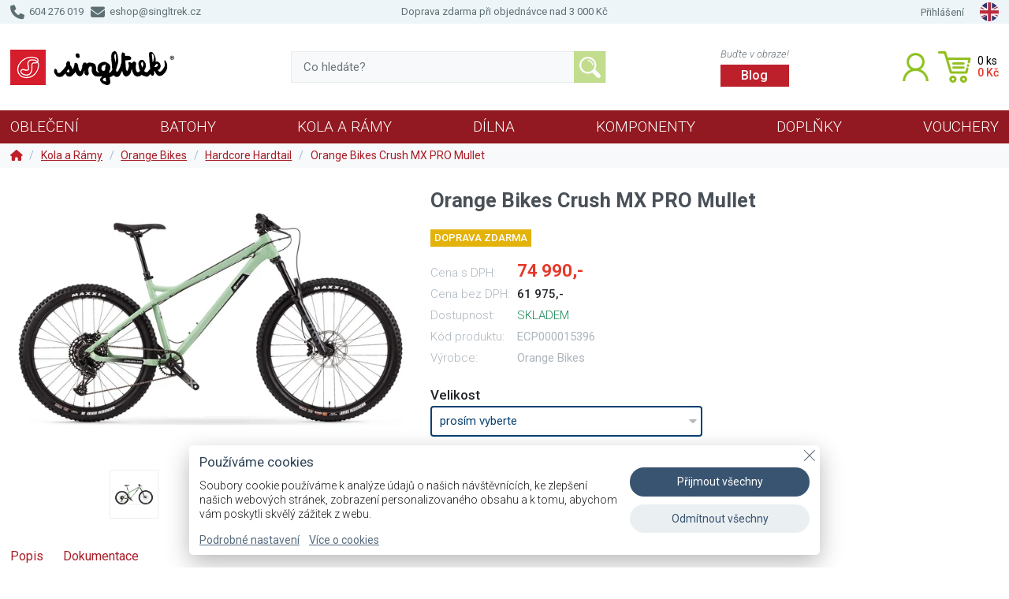

--- FILE ---
content_type: text/html; charset=UTF-8
request_url: https://eshop.singltrek.cz/produkt/orange-bikes-crush-mx-pro-mullet-2022
body_size: 46464
content:
<!DOCTYPE html>
<html lang="cs">
<head>
	<meta http-equiv="Content-Type" content="text/html; charset=utf-8"/>
	<meta name="viewport" content="width=device-width, initial-scale=1.0, minimum-scale=1.0, maximum-scale=5.0">
	<title>Orange Bikes Crush MX PRO Mullet | E-shop Singltrek</title>
	<meta name="description" content="Orange Bikes Crush MX PRO Mullet"/>
	<meta name="keywords" content="singltrek,bike,cyklistika,cyklistické vybavení,crush,mx,mullet,hardcore hardtail,HT,hardtail"/>
	<meta name="author" content="Vít Exner"/>
	<meta name="robots" content="index, follow"/>
	<link rel="canonical" href="https://eshop.singltrek.cz//orange-bikes-crush-mx-pro-mullet-2022">
	<meta property="og:site_name" content="E-shop Singltrek">
	<meta property="og:title" content="Orange Bikes Crush MX PRO Mullet">
	<meta property="og:locale" content="cs_CZ">
	<meta property="og:url" content="https://eshop.singltrek.cz/produkt/orange-bikes-crush-mx-pro-mullet-2022">
	<meta property="og:type" content="product">
	<meta property="og:description" content="CRUSH MX - ZCELA NOVÝ POHLED NA NEJRYCHLEJŠÍ HARD CORE HARDTAIL OD ORANGE BIKES. Při prvním letmém pohledu vytane člověku na mysli: “Od punkáčů, pro punk&amp;hellip;">
	<meta property="og:image" content="https://eshop.singltrek.cz/content/e_product/img/2022-Crush_MX_Pro_SO-289.webp?v=76900">
	<meta property="og:image:secure_url" content="https://eshop.singltrek.cz/content/e_product/img/2022-Crush_MX_Pro_SO-289.webp?v=76900">
	<meta property="og:image:alt" content="Orange Bikes Crush MX PRO Mullet">
	<meta property="og:image:width" content="1200">
	<meta property="og:image:height" content="750">
	<script type="application/ld+json">
    {
      "@context": "https://schema.org/",
      "@type": "Product",
      "name": "Orange Bikes Crush MX PRO Mullet",
      "image": ["https://eshop.singltrek.cz/content/e_product/img/2022-Crush_MX_Pro_SO-289.webp","https://eshop.singltrek.cz/content/e_product/img/2022-Crush_MX_Pro-3Q-421.webp"],
      "description": "CRUSH MX - ZCELA NOVÝ POHLED NA NEJRYCHLEJŠÍ HARD CORE HARDTAIL OD ORANGE BIKES. Při prvním letmém pohledu vytane člověku na mysli: “Od punkáčů, pro punk&amp;hellip;",
      "sku": "ECP000015396",
      "mpn": "ECP000015396",
      "brand": {
        "@type": "Brand",
        "name": ""
      },
      "offers": {
        "@type": "Offer",
        "url": "https://eshop.singltrek.cz/produkt/orange-bikes-crush-mx-pro-mullet-2022",
        "priceCurrency": "CZK",
        "price": "74990",
        "priceValidUntil": "",
        "itemCondition": "https://schema.org/NewCondition",
        "availability": "http://schema.org/InStock",
        "seller": {
				"@type": "Organization",
          "name": "E-shop Singltrek"
        }
      }
	}
	</script>
	<script type="application/ld+json">
	{
	"@context": "https://schema.org",
	"@type": "BreadcrumbList",
	"itemListElement": [{
	"@type": "ListItem",
	"position": 1,
	"name": "Kola a Rámy",
	"item": "https://eshop.singltrek.cz/kola-a-ramy"
	},{
	"@type": "ListItem",
	"position": 2,
	"name": "Orange Bikes",
	"item": "https://eshop.singltrek.cz/kola-a-ramy/orange-bikes"
	},{
	"@type": "ListItem",
	"position": 3,
	"name": "Hardcore Hardtail"
	}]
	}
	</script>
	<link href="https://eshop.singltrek.cz/core/assets/bs/bootstrap.min.css" rel="stylesheet" type="text/css"/>
	<link href="https://eshop.singltrek.cz/core/assets/slick/slick.min.css" rel="stylesheet" type="text/css"/>
	<link href="https://eshop.singltrek.cz/core/css/core-eshop.css?v=6.10.17" rel="stylesheet" type="text/css"/>
	<link href="https://eshop.singltrek.cz/core/css/core-gdpr.min.css?v=6.10.17" rel="stylesheet" type="text/css"/>
	<link href="https://eshop.singltrek.cz/css/site-addon.min.css?v=6.9.0.42" rel="stylesheet" type="text/css"/>
	<link rel="preconnect" href="https://fonts.googleapis.com">
	<link rel="preconnect" href="https://fonts.gstatic.com" crossorigin>
	<link href="https://fonts.googleapis.com/css2?family=Roboto:ital,wght@0,300;0,400;0,500;0,700;1,300;1,400;1,500;1,700&display=swap" rel="stylesheet">
	<link rel="preload" href="https://eshop.singltrek.cz/core/assets/fa/css/all.min.css" as="style" onload="this.onload=null;this.rel='stylesheet'"><noscript><link rel="stylesheet" href="https://eshop.singltrek.cz/core/assets/fa/css/all.min.css"></noscript>
	<link rel="preload" href="https://eshop.singltrek.cz/core/assets/intl-tel-input/intlTelInput.min.css" as="style" onload="this.onload=null;this.rel='stylesheet'"><noscript><link rel="stylesheet" href="https://eshop.singltrek.cz/core/assets/intl-tel-input/intlTelInput.min.css"></noscript>
	<link rel="preload" href="https://eshop.singltrek.cz/core/assets/jrange/jquery.range.min.css" as="style" onload="this.onload=null;this.rel='stylesheet'"><noscript><link rel="stylesheet" href="https://eshop.singltrek.cz/core/assets/jrange/jquery.range.min.css"></noscript>
	<link rel="preload" href="https://eshop.singltrek.cz/core/assets/fancybox/jquery.fancybox.min.css" as="style" onload="this.onload=null;this.rel='stylesheet'"><noscript><link rel="stylesheet" href="https://eshop.singltrek.cz/core/assets/fancybox/jquery.fancybox.min.css"></noscript>
    <link rel="apple-touch-icon" sizes="180x180" href="/content/favicon/apple-touch-icon.png">
    <link rel="icon" type="image/png" sizes="32x32" href="/content/favicon/favicon-32x32.png">
    <link rel="icon" type="image/png" sizes="16x16" href="/content/favicon/favicon-16x16.png">
    <link rel="manifest" href="/content/favicon/site.webmanifest">
    <link rel="mask-icon" href="/content/favicon/safari-pinned-tab.svg" color="#5bbad5">
    <link rel="shortcut icon" href="/content/favicon/favicon.ico">
    <meta name="msapplication-TileColor" content="#4bbeed">
    <meta name="msapplication-config" content="/content/favicon/browserconfig.xml">
    <meta name="theme-color" content="#ffffff">
	<meta name="csrf-token" content="4dab2c1b6294cc36a2084f56e6c6122745ee76d5b21d1bca7b788141f9eabe85">
	<script defer src="https://eshop.singltrek.cz/core/assets/jquery/jquery-3.6.0.min.js"></script>
	<script defer src="https://eshop.singltrek.cz/core/assets/bs/bootstrap.min.js?v=6.10.17"></script>
	<script defer src="https://eshop.singltrek.cz/core/assets/intl-tel-input/intlTelInput.min.js?v=6.10.17"></script>
	<script defer src="https://eshop.singltrek.cz/core/assets/validator/validator.min.js?v=6.10.17"></script>
	<script defer src="https://eshop.singltrek.cz/core/assets/jrange/jquery.range.min.js?v=6.10.17"></script>
	<script defer src="https://eshop.singltrek.cz/core/assets/slick/slick.min.js?v=6.10.17"></script>
	<script defer src="https://eshop.singltrek.cz/core/assets/gradientify/jquery.gradientify.min.js?v=6.10.17"></script>
	<script defer src="https://eshop.singltrek.cz/core/assets/fancybox/jquery.fancybox.min.js?v=6.10.17"></script>
	<script defer src="https://eshop.singltrek.cz/core/js/core-func.min.js?v=6.10.17"></script>
	<script defer src="https://eshop.singltrek.cz/core/js/core-gdpr.min.js?v=6.10.17"></script>
	<script defer src="https://eshop.singltrek.cz/core/js/core-eshop.js?v=6.10.17"></script>
	<script defer src="https://eshop.singltrek.cz/core/js/core-checkout.js?v=6.10.17"></script>
	<script defer src="https://eshop.singltrek.cz/js/site.js?v=6.9.0.42"></script></head>
<body class="cs e-shop e-product e-product e-cat default">
<div id="preloader"><div class="rotator"></div></div>
<div id="gdpr-home"><div class="wra"><div class="gdpr-hide"><a href="javascript:" aria-label="Zavřít"><span>Zavřít</span></a></div><div class="txt"><div class="hea">Používáme cookies</div><p>Soubory cookie používáme k&nbsp;analýze údajů o&nbsp;našich návštěvnících, ke&nbsp;zlepšení našich webových stránek, zobrazení personalizovaného obsahu a&nbsp;k&nbsp;tomu, abychom vám poskytli skvělý zážitek z&nbsp;webu.</p><p><a href="javascript:" onclick="gdpr_cfg()">Podrobné nastavení</a><a href="https://eshop.singltrek.cz/zasady-ochrany-soukromi#cookies" target="_blank">Více o cookies</a></p></div><div class="bts"><a class="bt" href="javascript:" onclick="gdpr_accept_all()">Přijmout&nbsp;všechny</a><a class="bt" href="javascript:" onclick="gdpr_reject_all()">Odmítnout&nbsp;všechny</a></div></div></div><div id="gdpr-cfg"><div class="wra"><div class="gdpr-hide"><a href="javascript:" aria-label="Zavřít"><span>Zavřít</span></a></div><div class="hea">Nastavení cookies</div><div class="cnt"><p>Soubory cookie používáme k&nbsp;analýze údajů o&nbsp;našich návštěvnících, ke&nbsp;zlepšení našich webových stránek, zobrazení personalizovaného obsahu a&nbsp;k&nbsp;tomu, abychom vám poskytli skvělý zážitek z&nbsp;webu. <a href="https://eshop.singltrek.cz/zasady-ochrany-soukromi#cookies" target="_blank">Více o cookies</a></p><div class="exp"><div class="hea">Funkční cookies<label class="switch" aria-label="Funkční cookies"><input id="gdpr_switch1" type="checkbox" checked="checked" disabled><span class="slider round"></span></label></div><div class="cnt"><p>Tyto cookies nám umožňují základní funkčnost stránek, jako je přihlášení, zapamatování si souhlasu s cookies atd.</p>

<div class="table">
<table>
	<thead>
		<tr>
			<th>Cookie</th>
			<th>Doména</th>
			<th>Expirace</th>
			<th>Popis</th>
			<th>Spotřebitel</th>
		</tr>
	</thead>
	<tbody>
		<tr>
			<td>CID</td>
			<td>&nbsp;</td>
			<td>30 dní</td>
			<td>Identifikace uživatele v rámci e-shopu</td>
			<td>eshop.singltrek.cz</td>
		</tr>
		<tr>
			<td>PHPSESSID</td>
			<td>&nbsp;</td>
			<td>zavření prohlížeče</td>
			<td>Identifikace uživatele</td>
			<td>eshop.singltrek.cz</td>
		</tr>
		<tr>
			<td>gdpr-1</td>
			<td>&nbsp;</td>
			<td>1 rok</td>
			<td>GDPR - souhlas</td>
			<td>eshop.singltrek.cz</td>
		</tr>
		<tr>
			<td>gdpr-2</td>
			<td>&nbsp;</td>
			<td>1 rok</td>
			<td>GDPR - analytické cookies</td>
			<td>eshop.singltrek.cz</td>
		</tr>
		<tr>
			<td>gdpr-3</td>
			<td>&nbsp;</td>
			<td>1 rok</td>
			<td>GDPR - marketingové cookies</td>
			<td>eshop.singltrek.cz</td>
		</tr>
	</tbody>
</table>
</div>
</div></div><div class="exp"><div class="hea">Analytické cookies<label class="switch" aria-label="Analytické cookies"><input id="gdpr_switch2" type="checkbox"><span class="slider round"></span></label></div><div class="cnt"><p>Tyto soubory cookies se používají ke zlepšení fungování webových stránek. Umožňují nám rozpoznat a sledovat počet návštěvníků a sledovat, jak návštěvníci web používají. Pomáhají nám zlepšovat způsob, jakým web funguje, například tím, že uživatelům umožňují snadno najít to, co hledají. Tyto soubory cookies neshromažďují informace, které by vás mohly identifikovat. Tyto nástroje používáme k analýze a pravidelnému zlepšování funkčnosti našich webových stránek. Statistiky, které shromažďujeme, můžeme použít ke zlepšení uživatelského zážitku a k tomu, aby byla návštěva webu pro vás jako uživatele zajímavější.</p>

<div>
<table>
	<thead>
		<tr>
			<th>Cookie</th>
			<th>Doména</th>
			<th>Expirace</th>
			<th>Popis</th>
			<th>Spotřebitel</th>
		</tr>
	</thead>
	<tbody>
		<tr>
			<td>_ga</td>
			<td>eshop.singltrek.cz</td>
			<td>2 roky</td>
			<td>Identifikace uživatele v rámci Google analytických služeb.</td>
			<td>Google</td>
		</tr>
		<tr>
			<td>_gid</td>
			<td>eshop.singltrek.cz</td>
			<td>2 roky</td>
			<td>Identifikace uživatele v rámci Google analytických služeb.</td>
			<td>Google</td>
		</tr>
		<tr>
			<td>_gat_gtag_UA_112406358_6</td>
			<td>eshop.singltrek.cz</td>
			<td>1 minuta</td>
			<td>Identifikace uživatele v rámci Google analytických služeb.</td>
			<td>Google</td>
		</tr>
	</tbody>
</table>
</div>
</div></div><div class="exp"><div class="hea">Marketingové cookies<label class="switch" aria-label="Marketingové cookies"><input id="gdpr_switch3" type="checkbox"><span class="slider round"></span></label></div><div class="cnt"><p>Tyto cookies se používají ke sledování preferencí webových stránek uživatele za účelem cílení reklamy, tj. zobrazování marketingových a reklamních sdělení (včetně na stránkách třetích stran), která mohou být pro návštěvníka webových stránek zajímavá, v souladu s těmito preferencemi. Marketingové cookies využívají nástroje od externích společností. Tyto marketingové soubory cookies budou použity pouze s vaším souhlasem.</p>

<div class="table">
<table>
	<thead>
		<tr>
			<th>Cookie</th>
			<th>Doména</th>
			<th>Expirace</th>
			<th>Popis</th>
			<th>Spotřebitel</th>
		</tr>
	</thead>
	<tbody>
		<tr>
			<td>&nbsp;</td>
			<td>&nbsp;</td>
			<td>&nbsp;</td>
			<td>&nbsp;</td>
			<td>&nbsp;</td>
		</tr>
	</tbody>
</table>
</div>
</div></div></div><div class="foo"><a class="bt" id="gdpr-cfg-accept" href="javascript:">Přijmout všechny</a><a class="bt" id="gdpr-cfg-save" href="javascript:">Uložit</a></div></div></div><div id="ajax-loader"></div>
<div id="top">
    <div class="container">
        <div class="row">
            <div class="col-4 contact">
                <p><a href="tel:+420604276019"><i class="fa fa-phone"></i> 604 276 019</a>&nbsp;&nbsp;&nbsp;<a href="mailto:eshop@singltrek.cz"><i class="fa fa-envelope"></i> eshop@singltrek.cz</a></p>
            </div>
            <div class="col-4 transport center">
                <p>Doprava zdarma při objednávce nad 3&nbsp;000&nbsp;<span class="curr">Kč</span></p>
            </div>
            <div class="col-4 links">
                <ul>
	                <li><a href="javascript:" onclick="eshop_login_dialog(false)">Přihlášení</a></li>	                <!--<li><a href="/kontakt">Kontakt</a></li>-->
	                <li class="lang"><a href="/"><img src="/content/img/flag_en.webp" width="24" height="24" alt="English" title="English"></a></li>                </ul>
            </div>
        </div>
    </div>
</div>
<div id="header" class="nav-manual">
    <div class="container">
        <div id="logo"><a href="/"><span>E-shop Singltrek</span></a></div>

        <div id="search-box">
            <form method="get" action="/hledani">
                <input placeholder="Co hledáte?" name="q" type="text">
                <button type="submit" disabled><span>Vyhledávání</span></button>
            </form>
        </div>

        <div id="header-help" class="header-info">
            <span>Buďte v obraze!</span>
            <a href="/blog">Blog</a>
        </div>

        <div id="header-icons">
            <a id="user" href="javascript:" onclick="eshop_login_dialog(false);"  title="Přihlášení / Registrace">
                <span>Uživatel</span>
            </a>

            <a id="cart" href="/pokladna" title="Košík">
                <div id="cart-info">
                    <div class="cart-count"><span>0</span><span>ks</span></div>
                    <div class="cart-price">0&nbsp;<span class="curr">Kč</span></div>
                </div>
            </a>
        </div>
        <div id="nav-toggle">
            <button><span>Menu</span></button>
        </div>
    </div>
</div>
<div class="page-wrapper"><div id="page" role="main" class="page product"><div id="eshop-loader"></div><div id="eshop-nav"><div class="container"><div class="eshop-nav-ico" id="eshop-nav-toggle"><div><a href="javascript:"><i class="fa fa-fw fa-bars"></i></a></div></div><ul><li class="special"><a class="main" href="/blog">Blog</a><li><a class="main" href="/obleceni">Oblečení</a><div class="header_nav_sub"><div class="col simple"><ul><li><a class="main" href="/obleceni/obleceni-na-kolo">Oblečení na kolo</a></li><li><a class="main" href="/obleceni/obleceni-pro-zeny">Oblečení pro ženy</a></li><li><a class="main" href="/obleceni/obleceni-pro-deti">Oblečení pro děti</a></li><li><a class="main" href="/obleceni/civilni-obleceni">Civilní oblečení</a></li><li><a class="main" href="/obleceni/boty">Boty</a></li><li><a class="main" href="/obleceni/prilby">Přilby</a></li><li><a class="main" href="/obleceni/bryle">Brýle</a></li></ul></div></div></li><li><a class="main" href="/batohy-chranice">Batohy</a><div class="header_nav_sub"><div class="col simple"><ul><li><a class="main" href="/batohy-chranice/sety">Celé batohy</a></li><li><a class="main" href="/batohy-chranice/dily">Díly</a></li><li><a class="main" href="/batohy-chranice/chranice">Chrániče</a></li></ul></div></div></li><li><a class="main" href="/kola-a-ramy">Kola&nbsp;a&nbsp;Rámy</a><div class="header_nav_sub"><div class="col simple"><ul><li><a class="main" href="/kola-a-ramy/orange-bikes">Orange Bikes</a></li><li><a class="main" href="/kola-a-ramy/ramove-sady">Rámové sady</a></li><li><a class="main" href="/kola-a-ramy/bazarova-kola">Bazarová kola</a></li></ul></div></div></li><li><a class="main" href="/workshop">Dílna</a><div class="header_nav_sub"><div class="col simple"><ul><li><a class="main" href="/workshop/myti-a-cisteni">Mytí a čištění</a></li><li><a class="main" href="/workshop/na-brzdy">Na brzdy</a></li><li><a class="main" href="/workshop/mazani">Mazání</a></li><li><a class="main" href="/workshop/ochrana">Ochrana</a></li><li><a class="main" href="/workshop/naradi">Nářadí</a></li></ul></div></div></li><li><a class="main" href="/parts">Komponenty</a><div class="header_nav_sub"><div class="col simple"><ul><li><a class="main" href="/parts/blatniky">Blatníky Mudhugger</a></li><li><a class="main" href="/parts/kola">Kola</a></li><li><a class="main" href="/parts/kokpit">Kokpit</a></li><li><a class="main" href="/parts/sedlovky">Sedlovky</a></li><li><a class="main" href="/parts/sedla">Sedla</a></li><li><a class="main" href="/parts/brzdy">Brzdy</a></li><li><a class="main" href="/parts/pedaly">Pedály</a></li><li><a class="main" href="/parts/razeni">Řazení</a></li><li><a class="main" href="/parts/kliky">Pohon</a></li></ul></div></div></li><li><a class="main" href="/doplnky">Doplňky</a><div class="header_nav_sub"><div class="col simple"><ul><li><a class="main" href="/doplnky/bidony">Bidony</a></li><li><a class="main" href="/doplnky/blatniky-mudhugger">Blatníky Mudhugger</a></li><li><a class="main" href="/doplnky/kosiky">Košíky</a></li><li><a class="main" href="/doplnky/brasnicky">Brašničky</a></li><li><a class="main" href="/doplnky/lepeni">Lepení</a></li><li><a class="main" href="/doplnky/pumpicky">Pumpičky</a></li><li><a class="main" href="/doplnky/zamky">Zámky</a></li><li><a class="main" href="/doplnky/naradi">Nářadí</a></li></ul></div></div></li><li><a class="main" href="/lektoring-kempy-kurzy">Vouchery</a></li><li class="special"><a class="main" href="/akce">AKCE</a></li></ul></div></div><div id="eshop-nav-mobile"><div id="mobile_nav_search">
					<form method="get" action="/hledani">
						<input placeholder="Co hledáte?" name="q" type="text">
						<button type="submit" disabled><i class="fa fa-search"></i></button>
					</form>
				</div><div id="header_nav_mobile_cats"><div id="cats-for-0" class="cats-mobile active"><ul><li><a href="javascript:"  onclick="eshop_cat_mobile_show(2);" data-url="/obleceni" class="open tt" title="Zobrazit pod-kategorie"><i class="fa fa-fw fa-angle-right"></i></a> <a href="/obleceni" class="">Oblečení</a></li><li><a href="javascript:"  onclick="eshop_cat_mobile_show(112);" data-url="/batohy-chranice" class="open tt" title="Zobrazit pod-kategorie"><i class="fa fa-fw fa-angle-right"></i></a> <a href="/batohy-chranice" class="">Batohy</a></li><li><a href="javascript:"  onclick="eshop_cat_mobile_show(197);" data-url="/kola-a-ramy" class="open tt" title="Zobrazit pod-kategorie"><i class="fa fa-fw fa-angle-right"></i></a> <a href="/kola-a-ramy" class="">Kola a Rámy</a></li><li><a href="javascript:"  onclick="eshop_cat_mobile_show(15);" data-url="/workshop" class="open tt" title="Zobrazit pod-kategorie"><i class="fa fa-fw fa-angle-right"></i></a> <a href="/workshop" class="">Dílna</a></li><li><a href="javascript:"  onclick="eshop_cat_mobile_show(5);" data-url="/parts" class="open tt" title="Zobrazit pod-kategorie"><i class="fa fa-fw fa-angle-right"></i></a> <a href="/parts" class="">Komponenty</a></li><li><a href="javascript:"  onclick="eshop_cat_mobile_show(8);" data-url="/doplnky" class="open tt" title="Zobrazit pod-kategorie"><i class="fa fa-fw fa-angle-right"></i></a> <a href="/doplnky" class="">Doplňky</a></li><li><a href="/lektoring-kempy-kurzy" class="">Vouchery</a></li><li><a href="/akce" class="special">AKCE</a></li><li><a href="/blog" class="special">Blog</a></li></ul></div><div id="cats-for-2" class="cats-mobile"><div class="button-back top"><a href="javascript:" onclick="eshop_cat_mobile_show(0);" title="Jít zpět na předchozí kategorii" class="tt">Oblečení</a></div><ul><li><a href="javascript:"  onclick="eshop_cat_mobile_show(393);" data-url="/obleceni/obleceni-na-kolo" class="open tt" title="Zobrazit pod-kategorie"><i class="fa fa-fw fa-angle-right"></i></a> <a href="/obleceni/obleceni-na-kolo" class="">Oblečení na kolo</a></li><li><a href="javascript:"  onclick="eshop_cat_mobile_show(411);" data-url="/obleceni/obleceni-pro-zeny" class="open tt" title="Zobrazit pod-kategorie"><i class="fa fa-fw fa-angle-right"></i></a> <a href="/obleceni/obleceni-pro-zeny" class="">Oblečení pro ženy</a></li><li><a href="javascript:"  onclick="eshop_cat_mobile_show(425);" data-url="/obleceni/obleceni-pro-deti" class="open tt" title="Zobrazit pod-kategorie"><i class="fa fa-fw fa-angle-right"></i></a> <a href="/obleceni/obleceni-pro-deti" class="">Oblečení pro děti</a></li><li><a href="javascript:"  onclick="eshop_cat_mobile_show(43);" data-url="/obleceni/civilni-obleceni" class="open tt" title="Zobrazit pod-kategorie"><i class="fa fa-fw fa-angle-right"></i></a> <a href="/obleceni/civilni-obleceni" class="">Civilní oblečení</a></li><li><a href="javascript:"  onclick="eshop_cat_mobile_show(57);" data-url="/obleceni/boty" class="open tt" title="Zobrazit pod-kategorie"><i class="fa fa-fw fa-angle-right"></i></a> <a href="/obleceni/boty" class="">Boty</a></li><li><a href="javascript:"  onclick="eshop_cat_mobile_show(400);" data-url="/obleceni/prilby" class="open tt" title="Zobrazit pod-kategorie"><i class="fa fa-fw fa-angle-right"></i></a> <a href="/obleceni/prilby" class="">Přilby</a></li><li><a href="javascript:"  onclick="eshop_cat_mobile_show(402);" data-url="/obleceni/bryle" class="open tt" title="Zobrazit pod-kategorie"><i class="fa fa-fw fa-angle-right"></i></a> <a href="/obleceni/bryle" class="">Brýle</a></li><li><a href="/blog" class="special">Blog</a></li></ul></div><div id="cats-for-393" class="cats-mobile"><div class="button-back top"><a href="javascript:" onclick="eshop_cat_mobile_show(2);" title="Jít zpět na předchozí kategorii" class="tt">Oblečení na kolo</a></div><ul><li><a href="/obleceni/obleceni-na-kolo/dresy" class="">Dresy</a></li><li><a href="/obleceni/obleceni-na-kolo/kratasy" class="">Kraťasy</a></li><li><a href="/obleceni/obleceni-na-kolo/rukavice" class="">Rukavice</a></li><li><a href="/obleceni/obleceni-na-kolo/ponozky" class="">Ponožky</a></li><li><a href="/obleceni/obleceni-na-kolo/bundy-a-vesty" class="">Bundy a vesty</a></li><li><a href="/obleceni/obleceni-na-kolo/kalhoty" class="">Kalhoty</a></li><li><a href="/obleceni/obleceni-na-kolo/cepice-pod-prilbu" class="">Čepice pod přilbu</a></li><li><a href="/obleceni/obleceni-na-kolo/navleky-na-ruce-a-kolena" class="">Návleky na ruce a kolena</a></li><li><a href="/blog" class="special">Blog</a></li></ul></div><div id="cats-for-411" class="cats-mobile"><div class="button-back top"><a href="javascript:" onclick="eshop_cat_mobile_show(2);" title="Jít zpět na předchozí kategorii" class="tt">Oblečení pro ženy</a></div><ul><li><a href="/obleceni/obleceni-pro-zeny/damske-dresy" class="">Dámské dresy</a></li><li><a href="/obleceni/obleceni-pro-zeny/damske-kratasy" class="">Dámské kraťasy</a></li><li><a href="/obleceni/obleceni-pro-zeny/damska-tricka" class="">Dámská trička</a></li><li><a href="/obleceni/obleceni-pro-zeny/damske-mikiny" class="">Dámské mikiny</a></li><li><a href="/obleceni/obleceni-pro-zeny/damske-kalhoty" class="">Dámské kalhoty</a></li><li><a href="/obleceni/obleceni-pro-zeny/damske-bundy-a-vesty" class="">Dámské bundy a vesty</a></li><li><a href="/blog" class="special">Blog</a></li></ul></div><div id="cats-for-425" class="cats-mobile"><div class="button-back top"><a href="javascript:" onclick="eshop_cat_mobile_show(2);" title="Jít zpět na předchozí kategorii" class="tt">Oblečení pro děti</a></div><ul><li><a href="/obleceni/obleceni-pro-deti/detske-rukavice" class="">Dětské rukavice</a></li><li><a href="/obleceni/obleceni-pro-deti/detske-ksiltovky" class="">Dětské kšiltovky</a></li><li><a href="/obleceni/obleceni-pro-deti/detske-dresy" class="">Dětské dresy</a></li><li><a href="/obleceni/obleceni-pro-deti/detske-prilby" class="">Dětské přilby</a></li><li><a href="/obleceni/obleceni-pro-deti/detske-mikiny" class="">Dětské mikiny</a></li><li><a href="/obleceni/obleceni-pro-deti/detska-tricka" class="">Dětská trička</a></li><li><a href="/obleceni/obleceni-pro-deti/detske-ponozky" class="">Dětské ponožky</a></li><li><a href="/obleceni/obleceni-pro-deti/detske-kratasy" class="">Dětské kraťasy</a></li><li><a href="/blog" class="special">Blog</a></li></ul></div><div id="cats-for-43" class="cats-mobile"><div class="button-back top"><a href="javascript:" onclick="eshop_cat_mobile_show(2);" title="Jít zpět na předchozí kategorii" class="tt">Civilní oblečení</a></div><ul><li><a href="/obleceni/civilni-obleceni/t-shirts" class="">Trička</a></li><li><a href="/obleceni/civilni-obleceni/hoodies-and-jumpers" class="">Mikiny</a></li><li><a href="/obleceni/civilni-obleceni/ksiltovky-a-cepice" class="">Kšiltovky a čepice</a></li><li><a href="/obleceni/civilni-obleceni/rucniky" class="">Ručníky</a></li><li><a href="/blog" class="special">Blog</a></li></ul></div><div id="cats-for-57" class="cats-mobile"><div class="button-back top"><a href="javascript:" onclick="eshop_cat_mobile_show(2);" title="Jít zpět na předchozí kategorii" class="tt">Boty</a></div><ul><li><a href="/obleceni/boty/ride-concepts" class="">Ride Concepts</a></li><li><a href="/obleceni/boty/five-ten" class="">Five Ten</a></li><li><a href="/obleceni/boty/navleky-na-boty-a-tretry" class="">Návleky na boty a tretry</a></li><li><a href="/blog" class="special">Blog</a></li></ul></div><div id="cats-for-400" class="cats-mobile"><div class="button-back top"><a href="javascript:" onclick="eshop_cat_mobile_show(2);" title="Jít zpět na předchozí kategorii" class="tt">Přilby</a></div><ul><li><a href="/obleceni/prilby/kenny-racing" class="">Kenny Racing</a></li><li><a href="/blog" class="special">Blog</a></li></ul></div><div id="cats-for-402" class="cats-mobile"><div class="button-back top"><a href="javascript:" onclick="eshop_cat_mobile_show(2);" title="Jít zpět na předchozí kategorii" class="tt">Brýle</a></div><ul><li><a href="/obleceni/bryle/pitcha" class="">Pitcha</a></li><li><a href="/blog" class="special">Blog</a></li></ul></div><div id="cats-for-112" class="cats-mobile"><div class="button-back top"><a href="javascript:" onclick="eshop_cat_mobile_show(0);" title="Jít zpět na předchozí kategorii" class="tt">Batohy</a></div><ul><li><a href="javascript:"  onclick="eshop_cat_mobile_show(358);" data-url="/batohy-chranice/sety" class="open tt" title="Zobrazit pod-kategorie"><i class="fa fa-fw fa-angle-right"></i></a> <a href="/batohy-chranice/sety" class="">Celé batohy</a></li><li><a href="javascript:"  onclick="eshop_cat_mobile_show(359);" data-url="/batohy-chranice/dily" class="open tt" title="Zobrazit pod-kategorie"><i class="fa fa-fw fa-angle-right"></i></a> <a href="/batohy-chranice/dily" class="">Díly</a></li><li><a href="javascript:"  onclick="eshop_cat_mobile_show(390);" data-url="/batohy-chranice/chranice" class="open tt" title="Zobrazit pod-kategorie"><i class="fa fa-fw fa-angle-right"></i></a> <a href="/batohy-chranice/chranice" class="">Chrániče</a></li><li><a href="/blog" class="special">Blog</a></li></ul></div><div id="cats-for-358" class="cats-mobile"><div class="button-back top"><a href="javascript:" onclick="eshop_cat_mobile_show(112);" title="Jít zpět na předchozí kategorii" class="tt">Celé batohy</a></div><ul><li><a href="/batohy-chranice/sety/10-11l" class="">Sportovní batohy 10-11l</a></li><li><a href="/batohy-chranice/sety/18l" class="">Sportovní batohy 18l</a></li><li><a href="/batohy-chranice/sety/23-25l" class="">Sportovní batohy 22-25l</a></li><li><a href="/batohy-chranice/sety/33l" class="">Sportovní batoh 33l</a></li><li><a href="/blog" class="special">Blog</a></li></ul></div><div id="cats-for-359" class="cats-mobile"><div class="button-back top"><a href="javascript:" onclick="eshop_cat_mobile_show(112);" title="Jít zpět na předchozí kategorii" class="tt">Díly</a></div><ul><li><a href="/batohy-chranice/dily/zadove-dily" class="">Zádové díly</a></li><li><a href="/batohy-chranice/dily/Batohove-kapsy" class="">Batohové kapsy</a></li><li><a href="/batohy-chranice/dily/drzaky-prilby" class="">Držáky přilby</a></li><li><a href="/blog" class="special">Blog</a></li></ul></div><div id="cats-for-390" class="cats-mobile"><div class="button-back top"><a href="javascript:" onclick="eshop_cat_mobile_show(112);" title="Jít zpět na předchozí kategorii" class="tt">Chrániče</a></div><ul><li><a href="/batohy-chranice/chranice/chranice-kolen" class="">Chrániče kolen</a></li><li><a href="/batohy-chranice/chranice/chranice-loktu" class="">Chrániče loktů</a></li><li><a href="/blog" class="special">Blog</a></li></ul></div><div id="cats-for-197" class="cats-mobile"><div class="button-back top"><a href="javascript:" onclick="eshop_cat_mobile_show(0);" title="Jít zpět na předchozí kategorii" class="tt">Kola a Rámy</a></div><ul><li><a href="javascript:"  onclick="eshop_cat_mobile_show(366);" data-url="/kola-a-ramy/orange-bikes" class="open tt" title="Zobrazit pod-kategorie"><i class="fa fa-fw fa-angle-right"></i></a> <a href="/kola-a-ramy/orange-bikes" class="">Orange Bikes</a></li><li><a href="javascript:"  onclick="eshop_cat_mobile_show(363);" data-url="/kola-a-ramy/ramove-sady" class="open tt" title="Zobrazit pod-kategorie"><i class="fa fa-fw fa-angle-right"></i></a> <a href="/kola-a-ramy/ramove-sady" class="">Rámové sady</a></li><li><a href="javascript:"  onclick="eshop_cat_mobile_show(364);" data-url="/kola-a-ramy/bazarova-kola" class="open tt" title="Zobrazit pod-kategorie"><i class="fa fa-fw fa-angle-right"></i></a> <a href="/kola-a-ramy/bazarova-kola" class="">Bazarová kola</a></li><li><a href="/blog" class="special">Blog</a></li></ul></div><div id="cats-for-366" class="cats-mobile"><div class="button-back top"><a href="javascript:" onclick="eshop_cat_mobile_show(197);" title="Jít zpět na předchozí kategorii" class="tt">Orange Bikes</a></div><ul><li><a href="/kola-a-ramy/orange-bikes/emtb" class="">eMTB</a></li><li><a href="/kola-a-ramy/orange-bikes/enduro-full-suspension" class="">Enduro Full Suspension</a></li><li><a href="/kola-a-ramy/orange-bikes/trail-bike-full-suspension" class="">Trail Bike Full Suspension</a></li><li><a href="/kola-a-ramy/orange-bikes/trail-hardtail" class="">Trail Hardtail</a></li><li><a href="/kola-a-ramy/orange-bikes/hardcore-hardtail" class="">Hardcore Hardtail</a></li><li><a href="/kola-a-ramy/orange-bikes/junior" class="">Junior</a></li><li><a href="/kola-a-ramy/orange-bikes/dh" class="">DH</a></li><li><a href="/kola-a-ramy/orange-bikes/gravel" class="">Gravel</a></li><li><a href="/kola-a-ramy/orange-bikes/road-urban" class="">Road / Urban</a></li><li><a href="/blog" class="special">Blog</a></li></ul></div><div id="cats-for-363" class="cats-mobile"><div class="button-back top"><a href="javascript:" onclick="eshop_cat_mobile_show(197);" title="Jít zpět na předchozí kategorii" class="tt">Rámové sady</a></div><ul><li><a href="/kola-a-ramy/ramove-sady/enduro-full-suspension" class="">Enduro Full Suspension</a></li><li><a href="/kola-a-ramy/ramove-sady/trail-bike-full-suspension" class="">Trail Bike Full Suspension</a></li><li><a href="/kola-a-ramy/ramove-sady/hardcore-hardtail" class="">Hardcore Hardtail</a></li><li><a href="/kola-a-ramy/ramove-sady/dh" class="">DH</a></li><li><a href="/blog" class="special">Blog</a></li></ul></div><div id="cats-for-364" class="cats-mobile"><div class="button-back top"><a href="javascript:" onclick="eshop_cat_mobile_show(197);" title="Jít zpět na předchozí kategorii" class="tt">Bazarová kola</a></div><ul><li><a href="/kola-a-ramy/bazarova-kola/full-suspension" class="">Full Suspension</a></li><li><a href="/kola-a-ramy/bazarova-kola/hardtail" class="">Hardtail</a></li><li><a href="/kola-a-ramy/bazarova-kola/gravel" class="">Gravel</a></li><li><a href="/blog" class="special">Blog</a></li></ul></div><div id="cats-for-15" class="cats-mobile"><div class="button-back top"><a href="javascript:" onclick="eshop_cat_mobile_show(0);" title="Jít zpět na předchozí kategorii" class="tt">Dílna</a></div><ul><li><a href="/workshop/myti-a-cisteni" class="">Mytí a čištění</a></li><li><a href="/workshop/na-brzdy" class="">Na brzdy</a></li><li><a href="/workshop/mazani" class="">Mazání</a></li><li><a href="/workshop/ochrana" class="">Ochrana</a></li><li><a href="/workshop/naradi" class="">Nářadí</a></li><li><a href="/blog" class="special">Blog</a></li></ul></div><div id="cats-for-5" class="cats-mobile"><div class="button-back top"><a href="javascript:" onclick="eshop_cat_mobile_show(0);" title="Jít zpět na předchozí kategorii" class="tt">Komponenty</a></div><ul><li><a href="/parts/blatniky" class="">Blatníky Mudhugger</a></li><li><a href="javascript:"  onclick="eshop_cat_mobile_show(405);" data-url="/parts/kola" class="open tt" title="Zobrazit pod-kategorie"><i class="fa fa-fw fa-angle-right"></i></a> <a href="/parts/kola" class="">Kola</a></li><li><a href="javascript:"  onclick="eshop_cat_mobile_show(407);" data-url="/parts/kokpit" class="open tt" title="Zobrazit pod-kategorie"><i class="fa fa-fw fa-angle-right"></i></a> <a href="/parts/kokpit" class="">Kokpit</a></li><li><a href="/parts/sedlovky" class="">Sedlovky</a></li><li><a href="/parts/sedla" class="">Sedla</a></li><li><a href="javascript:"  onclick="eshop_cat_mobile_show(417);" data-url="/parts/brzdy" class="open tt" title="Zobrazit pod-kategorie"><i class="fa fa-fw fa-angle-right"></i></a> <a href="/parts/brzdy" class="">Brzdy</a></li><li><a href="/parts/pedaly" class="">Pedály</a></li><li><a href="/parts/razeni" class="">Řazení</a></li><li><a href="/parts/kliky" class="">Pohon</a></li><li><a href="/blog" class="special">Blog</a></li></ul></div><div id="cats-for-407" class="cats-mobile"><div class="button-back top"><a href="javascript:" onclick="eshop_cat_mobile_show(5);" title="Jít zpět na předchozí kategorii" class="tt">Kokpit</a></div><ul><li><a href="/parts/kokpit/gripy" class="">Gripy</a></li><li><a href="/parts/kokpit/predstavce" class="">Představce</a></li><li><a href="/parts/kokpit/riditka" class="">Řidítka</a></li><li><a href="/blog" class="special">Blog</a></li></ul></div><div id="cats-for-417" class="cats-mobile"><div class="button-back top"><a href="javascript:" onclick="eshop_cat_mobile_show(5);" title="Jít zpět na předchozí kategorii" class="tt">Brzdy</a></div><ul><li><a href="/parts/brzdy/adaptery" class="">Adaptéry</a></li><li><a href="/parts/brzdy/desticky" class="">Destičky</a></li><li><a href="/parts/brzdy/prislusenstvi" class="">Příslušenství</a></li><li><a href="/parts/brzdy/kotouce" class="">Kotouče</a></li><li><a href="/blog" class="special">Blog</a></li></ul></div><div id="cats-for-405" class="cats-mobile"><div class="button-back top"><a href="javascript:" onclick="eshop_cat_mobile_show(5);" title="Jít zpět na předchozí kategorii" class="tt">Kola</a></div><ul><li><a href="/parts/kola/bezdusove-ventilky" class="">Bezdušové ventilky</a></li><li><a href="/parts/kola/duse" class="">Duše</a></li><li><a href="/parts/kola/plaste" class="">Pláště</a></li><li><a href="/blog" class="special">Blog</a></li></ul></div><div id="cats-for-8" class="cats-mobile"><div class="button-back top"><a href="javascript:" onclick="eshop_cat_mobile_show(0);" title="Jít zpět na předchozí kategorii" class="tt">Doplňky</a></div><ul><li><a href="/doplnky/bidony" class="">Bidony</a></li><li><a href="/doplnky/blatniky-mudhugger" class="">Blatníky Mudhugger</a></li><li><a href="/doplnky/kosiky" class="">Košíky</a></li><li><a href="/doplnky/brasnicky" class="">Brašničky</a></li><li><a href="/doplnky/lepeni" class="">Lepení</a></li><li><a href="/doplnky/pumpicky" class="">Pumpičky</a></li><li><a href="/doplnky/zamky" class="">Zámky</a></li><li><a href="/doplnky/naradi" class="">Nářadí</a></li><li><a href="/blog" class="special">Blog</a></li></ul></div></div><div id="header_nav_mobile_bottom"><p><a href="/kontakt">Kontakt</a>&nbsp;&nbsp; <a href="/o-nas">O nás</a>&nbsp;&nbsp; <a href="javascript:" onclick="eshop_login_dialog(false);"><strong>Přihlásit</strong></a> / <a href="/registrace">Registrovat</a>&nbsp;&nbsp; <a class="lang" title="English" href="/en"><img src="/content/img/flag_en.webp" alt="Čeština"/></a></p>
</div></div><div class="eshop-bc"><div class="container"><div class="row"><div class="col-12"><a href="/shop"><i class="fa fa-home"></i></a> <span>/</span> <a href="/kola-a-ramy">Kola&nbsp;a&nbsp;Rámy</a> <span>/</span> <a href="/kola-a-ramy/orange-bikes">Orange&nbsp;Bikes</a> <span>/</span> <a href="/kola-a-ramy/orange-bikes/hardcore-hardtail">Hardcore&nbsp;Hardtail</a> <span>/</span> <a href="/produkt/orange-bikes-crush-mx-pro-mullet-2022">Orange&nbsp;Bikes&nbsp;Crush&nbsp;MX&nbsp;PRO&nbsp;Mullet</a></div></div></div></div>	<section class="product-detail">
		<div class="container">
			<div class="row">
				<div class="col-sm-5 col-12">
					<div id="product-img-multi"><div id="product-img-detail"><div class="img"><a href="/content/e_product/img/2022-Crush_MX_Pro_SO-289.webp?v=76900"><img src="/content/e_product/img/thumbs1/2022-Crush_MX_Pro_SO-289.webp?v=76900" alt="Orange Bikes Crush MX PRO Mullet" title="Orange Bikes Crush MX PRO Mullet" loading="lazy" width="1200" height="750"/></a></div></div><div id="product-img-list"><div class="item"><div class="img"><a id="product-img-list-1" data-fancybox="gallery" href="/content/e_product/img/2022-Crush_MX_Pro_SO-289.webp?v=76900"><img src="/content/e_product/img/thumbs1/2022-Crush_MX_Pro_SO-289.webp?v=76900" alt="Orange Bikes Crush MX PRO Mullet" title="Orange Bikes Crush MX PRO Mullet" loading="lazy" /></a></div></div><div class="item"><div class="img"><a id="product-img-list-2" data-fancybox="gallery" href="/content/e_product/img/2022-Crush_MX_Pro-3Q-421.webp?v=83644"><img src="/content/e_product/img/thumbs1/2022-Crush_MX_Pro-3Q-421.webp?v=83644" alt="Orange Bikes Crush MX PRO Mullet" title="Orange Bikes Crush MX PRO Mullet" loading="lazy" /></a></div></div></div></div>				</div>
				<div class="col-sm-7 col-12">
					<div id="product-main-info"><h1>Orange Bikes Crush MX PRO Mullet</h1><div class="overlays"><div class="deli">Doprava zdarma</div></div><div class="cols"><div class="col price main"><label>Cena s DPH:</label><ins>74&nbsp;990,-</div><div class="col price secondary"><label>Cena bez DPH:</label><ins>61&nbsp;975,-</div><div class="col stock in-stock"><label>Dostupnost:</label>Skladem</div><div class="col code"><label>Kód produktu: </label>ECP000015396</div><div class="col code"><label>Výrobce: </label>Orange Bikes</div></div><div id="product-variants" data-selected="0"><h3>Velikost</h3><div class="product-variant-select"><div class="info"><a href="javascript:" class="selector" id="product-variant-select-link">prosím vyberte</a></div></div><div class="product-variant-combo"><div class="product-variant"><a href="javascript:" data-id="26167" data-code="ECV000024861" data-disabled="1" class="product-variant"><span class="cell name">S</span><span class="cell price main vat">74&nbsp;990,-</span><span class="cell price secondary hidden">61&nbsp;975,-</span><span class="cell stock yes">Skladem</span></a></div><div class="product-variant"><a href="javascript:" data-id="26168" data-code="ECV000024862" data-disabled="1" class="product-variant"><span class="cell name">M</span><span class="cell price main vat">74&nbsp;990,-</span><span class="cell price secondary hidden">61&nbsp;975,-</span><span class="cell stock yes">Skladem</span></a></div><div class="product-variant"><a href="javascript:" data-id="26169" data-code="ECV000024863" data-disabled="1" class="product-variant"><span class="cell name">L</span><span class="cell price main vat">74&nbsp;990,-</span><span class="cell price secondary hidden">61&nbsp;975,-</span><span class="cell stock yes">Skladem</span></a></div><div class="product-variant"><a href="javascript:" data-id="26170" data-code="ECV000024864" data-disabled="1" class="product-variant"><span class="cell name">XL</span><span class="cell price main vat">74&nbsp;990,-</span><span class="cell price secondary hidden">61&nbsp;975,-</span><span class="cell stock yes">Skladem</span></a></div></div></div><div class="buy"><a href="javascript:" onclick="eshop_cart_add_quantity(15391);">Do košíku</a></div></div>				</div>
			</div>
			<div class="row">
				<div class="col-12">
					<div id="product-nav"><a href="#product-description">Popis</a><a href="#product-doc">Dokumentace</a></div><div id="product-description"><h3>Crush MX - ZCELA NOVÝ POHLED NA NEJRYCHLEJŠÍ HARD CORE HARDTAIL OD ORANGE BIKES.</h3>

<p dir="ltr" id="docs-internal-guid-cbb101da-7fff-5fd7-3c31-7d1e0dc51972" style="line-height:1.38;margin-top:0pt;margin-bottom:0pt;"><span style="font-size:11pt;font-family:Arial;color:#000000;background-color:transparent;font-weight:400;font-style:normal;font-variant:normal;text-decoration:none;vertical-align:baseline;white-space:pre;white-space:pre-wrap;">Při prvním letmém pohledu vytane člověku na mysli: &ldquo;Od punkáčů, pro punkáče&rdquo;, ale tohle kolo je promyšlené víc než se na první pohled zdá.</span></p>

<p dir="ltr" style="line-height:1.38;margin-top:0pt;margin-bottom:0pt;">&nbsp;</p>

<p dir="ltr" style="line-height:1.38;margin-top:0pt;margin-bottom:0pt;"><span style="font-size:11pt;font-family:Arial;color:#000000;background-color:transparent;font-weight:400;font-style:normal;font-variant:normal;text-decoration:none;vertical-align:baseline;white-space:pre;white-space:pre-wrap;">Dvacetidevíti palcové kolo vpředu pro lepší odvalování na trailu společně s vidlicí 140mm a hlavovým úhlem 64,5&deg; dávají kolu stabilitu i v těch nejšílenějších sklonech. Sedmadvaceti palcové zadní kolo zaručuje rychlejší akceleraci a díky krátké zadní stavbě i hravost, kterou máme u modelů Crush tolik rádi.</span></p>

<p dir="ltr" style="line-height:1.38;margin-top:0pt;margin-bottom:0pt;">&nbsp;</p>

<p dir="ltr" style="line-height:1.38;margin-top:0pt;margin-bottom:0pt;"><span style="font-size:11pt;font-family:Arial;color:#000000;background-color:transparent;font-weight:400;font-style:normal;font-variant:normal;text-decoration:none;vertical-align:baseline;white-space:pre;white-space:pre-wrap;">Na novém Crush MX je také předělaná zadní stavba tak, abys do ní dostal balón o průměru až 2,6&rdquo;.</span></p>

<p dir="ltr" style="line-height:1.38;margin-top:0pt;margin-bottom:0pt;">&nbsp;</p>

<p dir="ltr" style="line-height:1.38;margin-top:0pt;margin-bottom:0pt;"><span style="font-size:11pt;font-family:Arial;color:#000000;background-color:transparent;font-weight:400;font-style:normal;font-variant:normal;text-decoration:none;vertical-align:baseline;white-space:pre;white-space:pre-wrap;">Rychlost, agilita, tvrdost, rychlost. Pokud rád sbíráš Komy na trailech Crush ve verzi MX, ti s odlovem bude víc než jen dobrým paťákem.</span></p>

<p>.&nbsp;&nbsp;</p>

<h3>OSAZENÍ</h3>

<p>Barva: Jagger Green</p>

<p>Samolepky: Black / Silver</p>

<p>Vidlice: RockShox Lyrik Select 140 mm 29</p>

<p>Zadní osa: Bolt Type Allen Key Head (Boost 148mm Hub)</p>

<p>Hlavové složení: <span id="coginfo-6"><span class="component_std js-option-name">FPD 44mm / 56 mm zerostack</span></span></p>

<p>Kliky: <span id="coginfo-25"><span class="component_std js-option-name">SRAM SX Eagle 32t</span></span></p>

<p>Přehazovačka: SRAM SX Eagle 12 rychlostí</p>

<p>Řetěz: SRAM SX Eagle</p>

<p>Řazení: SRAM SX 12 rychlostí</p>

<p>Kazeta: <span id="coginfo-2"><span class="component_std js-option-name">SRAM SX 1210 11-50 zubů Eagle</span></span></p>

<p>Středové složení: SRAM DUB</p>

<p>Kola/ráfky: WTB ST i30 na Strange nábojích<span id="coginfo-29"><span class="component_std js-option-name"> </span> <span class="opcode-display js-option-code"> </span> </span></p>

<p>Pláště: Maxxis Minion DHF 2?5 3c EXO 29/DHR II 2?4 EXO 27,5<span id="coginfo-18"><span class="component_std js-option-name"> </span> <span class="opcode-display js-option-code"> </span></span></p>

<p>Brzdy:SRAM Guide T 200/180 mm</p>

<p>Sedlová objímka: Strange Bolted&nbsp;</p>

<p>Představec: Race Face Chester M35 x 40 mm</p>

<p>Sedlo: <span id="coginfo-12"><span class="component_std js-option-name">WTB Volt SL</span></span></p>

<p>Řidítka:<span id="coginfo-5"><span class="component_std js-option-name"> Race Face Chester 780 mm M35 </span> <span class="opcode-display js-option-code"> </span></span></p>

<p>Gripy: <span id="coginfo-31"><span class="component_std js-option-name">Strange Grappler Lock-On</span></span></p>

<p>Sedlovka: <span id="coginfo-13"><span class="component_std js-option-name">KS Regai 150/170 mm teleskopická</span></span></p>

<p>Pedály:</p>

<h3>TECHNICKÁ SPECIFIKACE</h3>

<p>Velikosti: S,M,L,XL</p>

<p>Barvy: Jagger Green</p>

<p>Samolepky: Black / Silver</p>

<p>Velikost kol: 27.5/29er</p>

<p>Materiál: 6061-T6 Custom Butted OS Aluminium Tube. Wheel Size: 29/27.5.</p>

<p>Rozměry zadního náboje: 12 x 148 mm Boost</p>

<p>Rozměry hlavového složení: Upper: ZS44/28.6, Lower: EC56/40</p>

<p>Průměr sedlovky: 30.9 mm</p>

<p>Průměr sedlové objímky: 34.9 mm</p>

<p>Rozměry středového složení: 73mm ISCG 05</p>

<p>Doporučený zdvih vidlice: 140 mm</p>

<p>Záruka na rám: 5 let</p>

<p>GEOMETRIE:&nbsp;</p>

<p><img alt="" height="623" src="[data-uri]" width="1062" /></p>

<p><img alt="" src="/content/img/Crush%20MX%20Geo%202021%281%29.png" style="width: 1064px; height: 741px;" /></p>

<p>&nbsp;</p>
</div><div id="product-doc"><h2>Dokumentace</h2><ul></ul></div>				</div>
			</div>
		</div>
	</section>
</div></div><footer><div class="container"><div class="row"><div class="col-12 col-sm-6 col-md-3 footer-links">
	<h2>Užitečné odkazy</h2>

	<ul>
		<li><a href="/adresa"><i class="fa fa-fw fa-link"></i> Adresa</a></li>
		<li><a href="/vraceni-zbozi"><i class="fa fa-fw fa-link"></i> Vrácení zboží</a></li>		
		<li><a href="/registrace"><i class="fa fa-fw fa-link"></i> Registrace uživatele</a></li>
		<li><a href="/obchodni-podminky"><i class="fa fa-fw fa-link"></i> Obchodní podmínky</a></li>
		<li><a href="/zasady-ochrany-soukromi"><i class="fa fa-fw fa-link"></i> Zásady ochrany soukromí</a></li>
		<li><a href="javascript:" onclick="gdpr_cfg()"><i class="fa fa-fw fa-link"></i> Nastavení soukromí</a></li>
	</ul>

</div>
<div class="col-12 col-sm-6 col-md-3 footer-links">
	<h2>Kontakt</h2>
	<ul>
		<li><a href="mailto:eshop@singltrek.cz"><i class="fa fa-fw fa-envelope"></i> eshop@singltrek.cz</a></li>
		<li><a href="tel:420 604 276 019"><i class="fa fa-fw fa-phone"></i> 420 604 276 019</a></li>
		<li><a href="https://www.facebook.com/singltrekpodsmrkem/"><i class="fa-brands fa-fw fa-square-facebook"></i> Facebook</a></li>
		<li><a href="#"><i class="fa-brands fa-fw fa-youtube"></i> Youtube</a></li>
	</ul>
</div>

<div class="col-12 col-sm-6 col-md-3 footer-address">
    <h2>Fakturační adresa</h2>
    
    <p>Singltrek Distribuce s.r.o.<br>
    Mšenská 3981/50<br>
    466 04 Jablonec nad Nisou
    </p>
    
    <table>
        <tbody>
            <tr><td>IČO: </td><td>47785047</td></tr>
            <tr><td>DIČ: </td><td>CZ47785047</td></tr>
            <tr><td colspan="2"> </td></tr>
            <tr><td>účet: </td><td>2600779088 / 2010</td></tr>
        </tbody>
    </table>
</div>

<div class="col-12 col-sm-6 col-md-3 footer-about">
	<h2>O nás</h2>
	<p>Singltrek, to nejsou jen nejlepší stezky pro MTB široko daleko, ale i obchod s pečlivě vybraným zbožím pro bikery. Lze zde také zakoupit kupony pro naše kurzy, kempy a půjčovnu. Zboží Vám zašleme, nebo si jej
můžete vyzvednout v Singltrek Centru na Singltreku pod Smrkem.</p>
</div></div></div></footer><div id="copyright">
	<div class="container">
		<div class="col-xs-12">
			<p>&copy; 2026 <a href="http://www.singltrek.cz/">Singltrek.cz</a>, web by <a href="http://www.rubix.cz">Rubix</a></p>
		</div>
	</div>
</div>
<script>const country_code = "cz"; var scroll_offset = 0; var modalWrap = null; var resizeIdE; const eshop_utils_url = "/cla/cla-eshop-utils.php"; const tel_utils_url = "https://eshop.singltrek.cz/core/assets/intl-tel-input/utils.js"; const pch1 = "/pokladna"; const pch2 = "/processing-order"; const pch3 = "Nejprve vyberte prosím variantu produktu."; const pch4 = "Nejprve je třeba udělit sohlas s našimi obchodními podmínkami."; const pch5 = "Prosím opravte chyby ve formuláři a zkuste to znovu.";</script></body>
</html>
